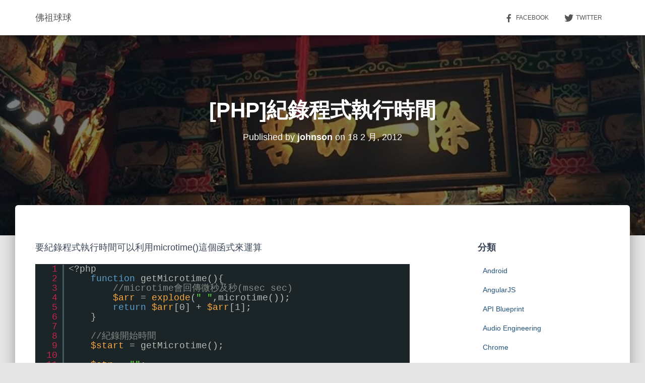

--- FILE ---
content_type: text/html; charset=UTF-8
request_url: https://blog.johnsonlu.org/php%E7%B4%80%E9%8C%84%E7%A8%8B%E5%BC%8F%E5%9F%B7%E8%A1%8C%E6%99%82%E9%96%93/
body_size: 17126
content:
<!DOCTYPE html>
<html lang="zh-TW">

<head>
	<meta charset='UTF-8'>
	<meta name="viewport" content="width=device-width, initial-scale=1">
	<link rel="profile" href="http://gmpg.org/xfn/11">
			<link rel="pingback" href="https://blog.johnsonlu.org/xmlrpc.php">
		<title>[PHP]紀錄程式執行時間 &#8211; 佛祖球球</title>
<meta name='robots' content='max-image-preview:large' />
	<style>img:is([sizes="auto" i], [sizes^="auto," i]) { contain-intrinsic-size: 3000px 1500px }</style>
	<link rel='dns-prefetch' href='//maxcdn.bootstrapcdn.com' />
<link rel='dns-prefetch' href='//fonts.googleapis.com' />
<link rel="alternate" type="application/rss+xml" title="訂閱《佛祖球球》&raquo; 資訊提供" href="https://blog.johnsonlu.org/feed/" />
<link rel="alternate" type="application/rss+xml" title="訂閱《佛祖球球》&raquo; 留言的資訊提供" href="https://blog.johnsonlu.org/comments/feed/" />
<link rel="alternate" type="application/rss+xml" title="訂閱《佛祖球球 》&raquo;〈[PHP]紀錄程式執行時間〉留言的資訊提供" href="https://blog.johnsonlu.org/php%e7%b4%80%e9%8c%84%e7%a8%8b%e5%bc%8f%e5%9f%b7%e8%a1%8c%e6%99%82%e9%96%93/feed/" />
		<!-- This site uses the Google Analytics by MonsterInsights plugin v9.11.1 - Using Analytics tracking - https://www.monsterinsights.com/ -->
							<script src="//www.googletagmanager.com/gtag/js?id=G-JGWHJ23PX6"  data-cfasync="false" data-wpfc-render="false" type="text/javascript" async></script>
			<script data-cfasync="false" data-wpfc-render="false" type="text/javascript">
				var mi_version = '9.11.1';
				var mi_track_user = true;
				var mi_no_track_reason = '';
								var MonsterInsightsDefaultLocations = {"page_location":"https:\/\/blog.johnsonlu.org\/php%E7%B4%80%E9%8C%84%E7%A8%8B%E5%BC%8F%E5%9F%B7%E8%A1%8C%E6%99%82%E9%96%93\/"};
								if ( typeof MonsterInsightsPrivacyGuardFilter === 'function' ) {
					var MonsterInsightsLocations = (typeof MonsterInsightsExcludeQuery === 'object') ? MonsterInsightsPrivacyGuardFilter( MonsterInsightsExcludeQuery ) : MonsterInsightsPrivacyGuardFilter( MonsterInsightsDefaultLocations );
				} else {
					var MonsterInsightsLocations = (typeof MonsterInsightsExcludeQuery === 'object') ? MonsterInsightsExcludeQuery : MonsterInsightsDefaultLocations;
				}

								var disableStrs = [
										'ga-disable-G-JGWHJ23PX6',
									];

				/* Function to detect opted out users */
				function __gtagTrackerIsOptedOut() {
					for (var index = 0; index < disableStrs.length; index++) {
						if (document.cookie.indexOf(disableStrs[index] + '=true') > -1) {
							return true;
						}
					}

					return false;
				}

				/* Disable tracking if the opt-out cookie exists. */
				if (__gtagTrackerIsOptedOut()) {
					for (var index = 0; index < disableStrs.length; index++) {
						window[disableStrs[index]] = true;
					}
				}

				/* Opt-out function */
				function __gtagTrackerOptout() {
					for (var index = 0; index < disableStrs.length; index++) {
						document.cookie = disableStrs[index] + '=true; expires=Thu, 31 Dec 2099 23:59:59 UTC; path=/';
						window[disableStrs[index]] = true;
					}
				}

				if ('undefined' === typeof gaOptout) {
					function gaOptout() {
						__gtagTrackerOptout();
					}
				}
								window.dataLayer = window.dataLayer || [];

				window.MonsterInsightsDualTracker = {
					helpers: {},
					trackers: {},
				};
				if (mi_track_user) {
					function __gtagDataLayer() {
						dataLayer.push(arguments);
					}

					function __gtagTracker(type, name, parameters) {
						if (!parameters) {
							parameters = {};
						}

						if (parameters.send_to) {
							__gtagDataLayer.apply(null, arguments);
							return;
						}

						if (type === 'event') {
														parameters.send_to = monsterinsights_frontend.v4_id;
							var hookName = name;
							if (typeof parameters['event_category'] !== 'undefined') {
								hookName = parameters['event_category'] + ':' + name;
							}

							if (typeof MonsterInsightsDualTracker.trackers[hookName] !== 'undefined') {
								MonsterInsightsDualTracker.trackers[hookName](parameters);
							} else {
								__gtagDataLayer('event', name, parameters);
							}
							
						} else {
							__gtagDataLayer.apply(null, arguments);
						}
					}

					__gtagTracker('js', new Date());
					__gtagTracker('set', {
						'developer_id.dZGIzZG': true,
											});
					if ( MonsterInsightsLocations.page_location ) {
						__gtagTracker('set', MonsterInsightsLocations);
					}
										__gtagTracker('config', 'G-JGWHJ23PX6', {"forceSSL":"true"} );
										window.gtag = __gtagTracker;										(function () {
						/* https://developers.google.com/analytics/devguides/collection/analyticsjs/ */
						/* ga and __gaTracker compatibility shim. */
						var noopfn = function () {
							return null;
						};
						var newtracker = function () {
							return new Tracker();
						};
						var Tracker = function () {
							return null;
						};
						var p = Tracker.prototype;
						p.get = noopfn;
						p.set = noopfn;
						p.send = function () {
							var args = Array.prototype.slice.call(arguments);
							args.unshift('send');
							__gaTracker.apply(null, args);
						};
						var __gaTracker = function () {
							var len = arguments.length;
							if (len === 0) {
								return;
							}
							var f = arguments[len - 1];
							if (typeof f !== 'object' || f === null || typeof f.hitCallback !== 'function') {
								if ('send' === arguments[0]) {
									var hitConverted, hitObject = false, action;
									if ('event' === arguments[1]) {
										if ('undefined' !== typeof arguments[3]) {
											hitObject = {
												'eventAction': arguments[3],
												'eventCategory': arguments[2],
												'eventLabel': arguments[4],
												'value': arguments[5] ? arguments[5] : 1,
											}
										}
									}
									if ('pageview' === arguments[1]) {
										if ('undefined' !== typeof arguments[2]) {
											hitObject = {
												'eventAction': 'page_view',
												'page_path': arguments[2],
											}
										}
									}
									if (typeof arguments[2] === 'object') {
										hitObject = arguments[2];
									}
									if (typeof arguments[5] === 'object') {
										Object.assign(hitObject, arguments[5]);
									}
									if ('undefined' !== typeof arguments[1].hitType) {
										hitObject = arguments[1];
										if ('pageview' === hitObject.hitType) {
											hitObject.eventAction = 'page_view';
										}
									}
									if (hitObject) {
										action = 'timing' === arguments[1].hitType ? 'timing_complete' : hitObject.eventAction;
										hitConverted = mapArgs(hitObject);
										__gtagTracker('event', action, hitConverted);
									}
								}
								return;
							}

							function mapArgs(args) {
								var arg, hit = {};
								var gaMap = {
									'eventCategory': 'event_category',
									'eventAction': 'event_action',
									'eventLabel': 'event_label',
									'eventValue': 'event_value',
									'nonInteraction': 'non_interaction',
									'timingCategory': 'event_category',
									'timingVar': 'name',
									'timingValue': 'value',
									'timingLabel': 'event_label',
									'page': 'page_path',
									'location': 'page_location',
									'title': 'page_title',
									'referrer' : 'page_referrer',
								};
								for (arg in args) {
																		if (!(!args.hasOwnProperty(arg) || !gaMap.hasOwnProperty(arg))) {
										hit[gaMap[arg]] = args[arg];
									} else {
										hit[arg] = args[arg];
									}
								}
								return hit;
							}

							try {
								f.hitCallback();
							} catch (ex) {
							}
						};
						__gaTracker.create = newtracker;
						__gaTracker.getByName = newtracker;
						__gaTracker.getAll = function () {
							return [];
						};
						__gaTracker.remove = noopfn;
						__gaTracker.loaded = true;
						window['__gaTracker'] = __gaTracker;
					})();
									} else {
										console.log("");
					(function () {
						function __gtagTracker() {
							return null;
						}

						window['__gtagTracker'] = __gtagTracker;
						window['gtag'] = __gtagTracker;
					})();
									}
			</script>
							<!-- / Google Analytics by MonsterInsights -->
		<script type="text/javascript">
/* <![CDATA[ */
window._wpemojiSettings = {"baseUrl":"https:\/\/s.w.org\/images\/core\/emoji\/16.0.1\/72x72\/","ext":".png","svgUrl":"https:\/\/s.w.org\/images\/core\/emoji\/16.0.1\/svg\/","svgExt":".svg","source":{"concatemoji":"https:\/\/blog.johnsonlu.org\/wp-includes\/js\/wp-emoji-release.min.js?ver=6.8.3"}};
/*! This file is auto-generated */
!function(s,n){var o,i,e;function c(e){try{var t={supportTests:e,timestamp:(new Date).valueOf()};sessionStorage.setItem(o,JSON.stringify(t))}catch(e){}}function p(e,t,n){e.clearRect(0,0,e.canvas.width,e.canvas.height),e.fillText(t,0,0);var t=new Uint32Array(e.getImageData(0,0,e.canvas.width,e.canvas.height).data),a=(e.clearRect(0,0,e.canvas.width,e.canvas.height),e.fillText(n,0,0),new Uint32Array(e.getImageData(0,0,e.canvas.width,e.canvas.height).data));return t.every(function(e,t){return e===a[t]})}function u(e,t){e.clearRect(0,0,e.canvas.width,e.canvas.height),e.fillText(t,0,0);for(var n=e.getImageData(16,16,1,1),a=0;a<n.data.length;a++)if(0!==n.data[a])return!1;return!0}function f(e,t,n,a){switch(t){case"flag":return n(e,"\ud83c\udff3\ufe0f\u200d\u26a7\ufe0f","\ud83c\udff3\ufe0f\u200b\u26a7\ufe0f")?!1:!n(e,"\ud83c\udde8\ud83c\uddf6","\ud83c\udde8\u200b\ud83c\uddf6")&&!n(e,"\ud83c\udff4\udb40\udc67\udb40\udc62\udb40\udc65\udb40\udc6e\udb40\udc67\udb40\udc7f","\ud83c\udff4\u200b\udb40\udc67\u200b\udb40\udc62\u200b\udb40\udc65\u200b\udb40\udc6e\u200b\udb40\udc67\u200b\udb40\udc7f");case"emoji":return!a(e,"\ud83e\udedf")}return!1}function g(e,t,n,a){var r="undefined"!=typeof WorkerGlobalScope&&self instanceof WorkerGlobalScope?new OffscreenCanvas(300,150):s.createElement("canvas"),o=r.getContext("2d",{willReadFrequently:!0}),i=(o.textBaseline="top",o.font="600 32px Arial",{});return e.forEach(function(e){i[e]=t(o,e,n,a)}),i}function t(e){var t=s.createElement("script");t.src=e,t.defer=!0,s.head.appendChild(t)}"undefined"!=typeof Promise&&(o="wpEmojiSettingsSupports",i=["flag","emoji"],n.supports={everything:!0,everythingExceptFlag:!0},e=new Promise(function(e){s.addEventListener("DOMContentLoaded",e,{once:!0})}),new Promise(function(t){var n=function(){try{var e=JSON.parse(sessionStorage.getItem(o));if("object"==typeof e&&"number"==typeof e.timestamp&&(new Date).valueOf()<e.timestamp+604800&&"object"==typeof e.supportTests)return e.supportTests}catch(e){}return null}();if(!n){if("undefined"!=typeof Worker&&"undefined"!=typeof OffscreenCanvas&&"undefined"!=typeof URL&&URL.createObjectURL&&"undefined"!=typeof Blob)try{var e="postMessage("+g.toString()+"("+[JSON.stringify(i),f.toString(),p.toString(),u.toString()].join(",")+"));",a=new Blob([e],{type:"text/javascript"}),r=new Worker(URL.createObjectURL(a),{name:"wpTestEmojiSupports"});return void(r.onmessage=function(e){c(n=e.data),r.terminate(),t(n)})}catch(e){}c(n=g(i,f,p,u))}t(n)}).then(function(e){for(var t in e)n.supports[t]=e[t],n.supports.everything=n.supports.everything&&n.supports[t],"flag"!==t&&(n.supports.everythingExceptFlag=n.supports.everythingExceptFlag&&n.supports[t]);n.supports.everythingExceptFlag=n.supports.everythingExceptFlag&&!n.supports.flag,n.DOMReady=!1,n.readyCallback=function(){n.DOMReady=!0}}).then(function(){return e}).then(function(){var e;n.supports.everything||(n.readyCallback(),(e=n.source||{}).concatemoji?t(e.concatemoji):e.wpemoji&&e.twemoji&&(t(e.twemoji),t(e.wpemoji)))}))}((window,document),window._wpemojiSettings);
/* ]]> */
</script>
<link rel='stylesheet' id='tiny-hestia-bootstrap-css' href='https://blog.johnsonlu.org/wp-content/themes/tiny-hestia/assets/bootstrap/css/bootstrap.min.css?ver=1.0.8' type='text/css' media='all' />
<link rel='stylesheet' id='hestia-style-css' href='https://blog.johnsonlu.org/wp-content/themes/hestia/style.css?ver=6.8.3' type='text/css' media='all' />
<link rel='stylesheet' id='tiny-hestia-style-css' href='https://blog.johnsonlu.org/wp-content/themes/tiny-hestia/style.css?ver=1.0.8' type='text/css' media='all' />
<style id='tiny-hestia-style-inline-css' type='text/css'>
:root{--hestia-primary-color:#e91e63}a,.navbar .dropdown-menu li:hover>a,.navbar .dropdown-menu li:focus>a,.navbar .dropdown-menu li:active>a,.navbar .navbar-nav>li .dropdown-menu li:hover>a,body:not(.home) .navbar-default .navbar-nav>.active:not(.btn)>a,body:not(.home) .navbar-default .navbar-nav>.active:not(.btn)>a:hover,body:not(.home) .navbar-default .navbar-nav>.active:not(.btn)>a:focus,a:hover,.card-blog a.moretag:hover,.card-blog a.more-link:hover,.widget a:hover,.has-text-color.has-accent-color,p.has-text-color a{color:#e91e63}.svg-text-color{fill:#e91e63}.pagination span.current,.pagination span.current:focus,.pagination span.current:hover{border-color:#e91e63}button,button:hover,.woocommerce .track_order button[type="submit"],.woocommerce .track_order button[type="submit"]:hover,div.wpforms-container .wpforms-form button[type=submit].wpforms-submit,div.wpforms-container .wpforms-form button[type=submit].wpforms-submit:hover,input[type="button"],input[type="button"]:hover,input[type="submit"],input[type="submit"]:hover,input#searchsubmit,.pagination span.current,.pagination span.current:focus,.pagination span.current:hover,.btn.btn-primary,.btn.btn-primary:link,.btn.btn-primary:hover,.btn.btn-primary:focus,.btn.btn-primary:active,.btn.btn-primary.active,.btn.btn-primary.active:focus,.btn.btn-primary.active:hover,.btn.btn-primary:active:hover,.btn.btn-primary:active:focus,.btn.btn-primary:active:hover,.hestia-sidebar-open.btn.btn-rose,.hestia-sidebar-close.btn.btn-rose,.hestia-sidebar-open.btn.btn-rose:hover,.hestia-sidebar-close.btn.btn-rose:hover,.hestia-sidebar-open.btn.btn-rose:focus,.hestia-sidebar-close.btn.btn-rose:focus,.label.label-primary,.hestia-work .portfolio-item:nth-child(6n+1) .label,.nav-cart .nav-cart-content .widget .buttons .button,.has-accent-background-color[class*="has-background"]{background-color:#e91e63}@media(max-width:768px){.navbar-default .navbar-nav>li>a:hover,.navbar-default .navbar-nav>li>a:focus,.navbar .navbar-nav .dropdown .dropdown-menu li a:hover,.navbar .navbar-nav .dropdown .dropdown-menu li a:focus,.navbar button.navbar-toggle:hover,.navbar .navbar-nav li:hover>a i{color:#e91e63}}body:not(.woocommerce-page) button:not([class^="fl-"]):not(.hestia-scroll-to-top):not(.navbar-toggle):not(.close),body:not(.woocommerce-page) .button:not([class^="fl-"]):not(hestia-scroll-to-top):not(.navbar-toggle):not(.add_to_cart_button):not(.product_type_grouped):not(.product_type_external),div.wpforms-container .wpforms-form button[type=submit].wpforms-submit,input[type="submit"],input[type="button"],.btn.btn-primary,.widget_product_search button[type="submit"],.hestia-sidebar-open.btn.btn-rose,.hestia-sidebar-close.btn.btn-rose,.everest-forms button[type=submit].everest-forms-submit-button{-webkit-box-shadow:0 2px 2px 0 rgba(233,30,99,0.14),0 3px 1px -2px rgba(233,30,99,0.2),0 1px 5px 0 rgba(233,30,99,0.12);box-shadow:0 2px 2px 0 rgba(233,30,99,0.14),0 3px 1px -2px rgba(233,30,99,0.2),0 1px 5px 0 rgba(233,30,99,0.12)}.card .header-primary,.card .content-primary,.everest-forms button[type=submit].everest-forms-submit-button{background:#e91e63}body:not(.woocommerce-page) .button:not([class^="fl-"]):not(.hestia-scroll-to-top):not(.navbar-toggle):not(.add_to_cart_button):hover,body:not(.woocommerce-page) button:not([class^="fl-"]):not(.hestia-scroll-to-top):not(.navbar-toggle):not(.close):hover,div.wpforms-container .wpforms-form button[type=submit].wpforms-submit:hover,input[type="submit"]:hover,input[type="button"]:hover,input#searchsubmit:hover,.widget_product_search button[type="submit"]:hover,.pagination span.current,.btn.btn-primary:hover,.btn.btn-primary:focus,.btn.btn-primary:active,.btn.btn-primary.active,.btn.btn-primary:active:focus,.btn.btn-primary:active:hover,.hestia-sidebar-open.btn.btn-rose:hover,.hestia-sidebar-close.btn.btn-rose:hover,.pagination span.current:hover,.everest-forms button[type=submit].everest-forms-submit-button:hover,.everest-forms button[type=submit].everest-forms-submit-button:focus,.everest-forms button[type=submit].everest-forms-submit-button:active{-webkit-box-shadow:0 14px 26px -12px rgba(233,30,99,0.42),0 4px 23px 0 rgba(0,0,0,0.12),0 8px 10px -5px rgba(233,30,99,0.2);box-shadow:0 14px 26px -12px rgba(233,30,99,0.42),0 4px 23px 0 rgba(0,0,0,0.12),0 8px 10px -5px rgba(233,30,99,0.2);color:#fff}.form-group.is-focused .form-control{background-image:-webkit-gradient(linear,left top,left bottom,from(#e91e63),to(#e91e63)),-webkit-gradient(linear,left top,left bottom,from(#d2d2d2),to(#d2d2d2));background-image:-webkit-linear-gradient(linear,left top,left bottom,from(#e91e63),to(#e91e63)),-webkit-linear-gradient(linear,left top,left bottom,from(#d2d2d2),to(#d2d2d2));background-image:linear-gradient(linear,left top,left bottom,from(#e91e63),to(#e91e63)),linear-gradient(linear,left top,left bottom,from(#d2d2d2),to(#d2d2d2))}.navbar:not(.navbar-transparent) li:not(.btn):hover>a,.navbar li.on-section:not(.btn)>a,.navbar.full-screen-menu.navbar-transparent li:not(.btn):hover>a,.navbar.full-screen-menu .navbar-toggle:hover,.navbar:not(.navbar-transparent) .nav-cart:hover,.navbar:not(.navbar-transparent) .hestia-toggle-search:hover{color:#e91e63}.header-filter-gradient{background:linear-gradient(45deg,rgba(168,29,132,1) 0,rgb(234,57,111) 100%)}.has-text-color.has-header-gradient-color{color:#a81d84}.has-header-gradient-background-color[class*="has-background"]{background-color:#a81d84}.has-text-color.has-background-color-color{color:#E5E5E5}.has-background-color-background-color[class*="has-background"]{background-color:#E5E5E5}
</style>
<style id='wp-emoji-styles-inline-css' type='text/css'>

	img.wp-smiley, img.emoji {
		display: inline !important;
		border: none !important;
		box-shadow: none !important;
		height: 1em !important;
		width: 1em !important;
		margin: 0 0.07em !important;
		vertical-align: -0.1em !important;
		background: none !important;
		padding: 0 !important;
	}
</style>
<link rel='stylesheet' id='wp-block-library-css' href='https://blog.johnsonlu.org/wp-includes/css/dist/block-library/style.min.css?ver=6.8.3' type='text/css' media='all' />
<style id='classic-theme-styles-inline-css' type='text/css'>
/*! This file is auto-generated */
.wp-block-button__link{color:#fff;background-color:#32373c;border-radius:9999px;box-shadow:none;text-decoration:none;padding:calc(.667em + 2px) calc(1.333em + 2px);font-size:1.125em}.wp-block-file__button{background:#32373c;color:#fff;text-decoration:none}
</style>
<style id='global-styles-inline-css' type='text/css'>
:root{--wp--preset--aspect-ratio--square: 1;--wp--preset--aspect-ratio--4-3: 4/3;--wp--preset--aspect-ratio--3-4: 3/4;--wp--preset--aspect-ratio--3-2: 3/2;--wp--preset--aspect-ratio--2-3: 2/3;--wp--preset--aspect-ratio--16-9: 16/9;--wp--preset--aspect-ratio--9-16: 9/16;--wp--preset--color--black: #000000;--wp--preset--color--cyan-bluish-gray: #abb8c3;--wp--preset--color--white: #ffffff;--wp--preset--color--pale-pink: #f78da7;--wp--preset--color--vivid-red: #cf2e2e;--wp--preset--color--luminous-vivid-orange: #ff6900;--wp--preset--color--luminous-vivid-amber: #fcb900;--wp--preset--color--light-green-cyan: #7bdcb5;--wp--preset--color--vivid-green-cyan: #00d084;--wp--preset--color--pale-cyan-blue: #8ed1fc;--wp--preset--color--vivid-cyan-blue: #0693e3;--wp--preset--color--vivid-purple: #9b51e0;--wp--preset--color--accent: #e91e63;--wp--preset--color--background-color: #E5E5E5;--wp--preset--color--header-gradient: #a81d84;--wp--preset--gradient--vivid-cyan-blue-to-vivid-purple: linear-gradient(135deg,rgba(6,147,227,1) 0%,rgb(155,81,224) 100%);--wp--preset--gradient--light-green-cyan-to-vivid-green-cyan: linear-gradient(135deg,rgb(122,220,180) 0%,rgb(0,208,130) 100%);--wp--preset--gradient--luminous-vivid-amber-to-luminous-vivid-orange: linear-gradient(135deg,rgba(252,185,0,1) 0%,rgba(255,105,0,1) 100%);--wp--preset--gradient--luminous-vivid-orange-to-vivid-red: linear-gradient(135deg,rgba(255,105,0,1) 0%,rgb(207,46,46) 100%);--wp--preset--gradient--very-light-gray-to-cyan-bluish-gray: linear-gradient(135deg,rgb(238,238,238) 0%,rgb(169,184,195) 100%);--wp--preset--gradient--cool-to-warm-spectrum: linear-gradient(135deg,rgb(74,234,220) 0%,rgb(151,120,209) 20%,rgb(207,42,186) 40%,rgb(238,44,130) 60%,rgb(251,105,98) 80%,rgb(254,248,76) 100%);--wp--preset--gradient--blush-light-purple: linear-gradient(135deg,rgb(255,206,236) 0%,rgb(152,150,240) 100%);--wp--preset--gradient--blush-bordeaux: linear-gradient(135deg,rgb(254,205,165) 0%,rgb(254,45,45) 50%,rgb(107,0,62) 100%);--wp--preset--gradient--luminous-dusk: linear-gradient(135deg,rgb(255,203,112) 0%,rgb(199,81,192) 50%,rgb(65,88,208) 100%);--wp--preset--gradient--pale-ocean: linear-gradient(135deg,rgb(255,245,203) 0%,rgb(182,227,212) 50%,rgb(51,167,181) 100%);--wp--preset--gradient--electric-grass: linear-gradient(135deg,rgb(202,248,128) 0%,rgb(113,206,126) 100%);--wp--preset--gradient--midnight: linear-gradient(135deg,rgb(2,3,129) 0%,rgb(40,116,252) 100%);--wp--preset--font-size--small: 13px;--wp--preset--font-size--medium: 20px;--wp--preset--font-size--large: 36px;--wp--preset--font-size--x-large: 42px;--wp--preset--spacing--20: 0.44rem;--wp--preset--spacing--30: 0.67rem;--wp--preset--spacing--40: 1rem;--wp--preset--spacing--50: 1.5rem;--wp--preset--spacing--60: 2.25rem;--wp--preset--spacing--70: 3.38rem;--wp--preset--spacing--80: 5.06rem;--wp--preset--shadow--natural: 6px 6px 9px rgba(0, 0, 0, 0.2);--wp--preset--shadow--deep: 12px 12px 50px rgba(0, 0, 0, 0.4);--wp--preset--shadow--sharp: 6px 6px 0px rgba(0, 0, 0, 0.2);--wp--preset--shadow--outlined: 6px 6px 0px -3px rgba(255, 255, 255, 1), 6px 6px rgba(0, 0, 0, 1);--wp--preset--shadow--crisp: 6px 6px 0px rgba(0, 0, 0, 1);}:root :where(.is-layout-flow) > :first-child{margin-block-start: 0;}:root :where(.is-layout-flow) > :last-child{margin-block-end: 0;}:root :where(.is-layout-flow) > *{margin-block-start: 24px;margin-block-end: 0;}:root :where(.is-layout-constrained) > :first-child{margin-block-start: 0;}:root :where(.is-layout-constrained) > :last-child{margin-block-end: 0;}:root :where(.is-layout-constrained) > *{margin-block-start: 24px;margin-block-end: 0;}:root :where(.is-layout-flex){gap: 24px;}:root :where(.is-layout-grid){gap: 24px;}body .is-layout-flex{display: flex;}.is-layout-flex{flex-wrap: wrap;align-items: center;}.is-layout-flex > :is(*, div){margin: 0;}body .is-layout-grid{display: grid;}.is-layout-grid > :is(*, div){margin: 0;}.has-black-color{color: var(--wp--preset--color--black) !important;}.has-cyan-bluish-gray-color{color: var(--wp--preset--color--cyan-bluish-gray) !important;}.has-white-color{color: var(--wp--preset--color--white) !important;}.has-pale-pink-color{color: var(--wp--preset--color--pale-pink) !important;}.has-vivid-red-color{color: var(--wp--preset--color--vivid-red) !important;}.has-luminous-vivid-orange-color{color: var(--wp--preset--color--luminous-vivid-orange) !important;}.has-luminous-vivid-amber-color{color: var(--wp--preset--color--luminous-vivid-amber) !important;}.has-light-green-cyan-color{color: var(--wp--preset--color--light-green-cyan) !important;}.has-vivid-green-cyan-color{color: var(--wp--preset--color--vivid-green-cyan) !important;}.has-pale-cyan-blue-color{color: var(--wp--preset--color--pale-cyan-blue) !important;}.has-vivid-cyan-blue-color{color: var(--wp--preset--color--vivid-cyan-blue) !important;}.has-vivid-purple-color{color: var(--wp--preset--color--vivid-purple) !important;}.has-accent-color{color: var(--wp--preset--color--accent) !important;}.has-background-color-color{color: var(--wp--preset--color--background-color) !important;}.has-header-gradient-color{color: var(--wp--preset--color--header-gradient) !important;}.has-black-background-color{background-color: var(--wp--preset--color--black) !important;}.has-cyan-bluish-gray-background-color{background-color: var(--wp--preset--color--cyan-bluish-gray) !important;}.has-white-background-color{background-color: var(--wp--preset--color--white) !important;}.has-pale-pink-background-color{background-color: var(--wp--preset--color--pale-pink) !important;}.has-vivid-red-background-color{background-color: var(--wp--preset--color--vivid-red) !important;}.has-luminous-vivid-orange-background-color{background-color: var(--wp--preset--color--luminous-vivid-orange) !important;}.has-luminous-vivid-amber-background-color{background-color: var(--wp--preset--color--luminous-vivid-amber) !important;}.has-light-green-cyan-background-color{background-color: var(--wp--preset--color--light-green-cyan) !important;}.has-vivid-green-cyan-background-color{background-color: var(--wp--preset--color--vivid-green-cyan) !important;}.has-pale-cyan-blue-background-color{background-color: var(--wp--preset--color--pale-cyan-blue) !important;}.has-vivid-cyan-blue-background-color{background-color: var(--wp--preset--color--vivid-cyan-blue) !important;}.has-vivid-purple-background-color{background-color: var(--wp--preset--color--vivid-purple) !important;}.has-accent-background-color{background-color: var(--wp--preset--color--accent) !important;}.has-background-color-background-color{background-color: var(--wp--preset--color--background-color) !important;}.has-header-gradient-background-color{background-color: var(--wp--preset--color--header-gradient) !important;}.has-black-border-color{border-color: var(--wp--preset--color--black) !important;}.has-cyan-bluish-gray-border-color{border-color: var(--wp--preset--color--cyan-bluish-gray) !important;}.has-white-border-color{border-color: var(--wp--preset--color--white) !important;}.has-pale-pink-border-color{border-color: var(--wp--preset--color--pale-pink) !important;}.has-vivid-red-border-color{border-color: var(--wp--preset--color--vivid-red) !important;}.has-luminous-vivid-orange-border-color{border-color: var(--wp--preset--color--luminous-vivid-orange) !important;}.has-luminous-vivid-amber-border-color{border-color: var(--wp--preset--color--luminous-vivid-amber) !important;}.has-light-green-cyan-border-color{border-color: var(--wp--preset--color--light-green-cyan) !important;}.has-vivid-green-cyan-border-color{border-color: var(--wp--preset--color--vivid-green-cyan) !important;}.has-pale-cyan-blue-border-color{border-color: var(--wp--preset--color--pale-cyan-blue) !important;}.has-vivid-cyan-blue-border-color{border-color: var(--wp--preset--color--vivid-cyan-blue) !important;}.has-vivid-purple-border-color{border-color: var(--wp--preset--color--vivid-purple) !important;}.has-accent-border-color{border-color: var(--wp--preset--color--accent) !important;}.has-background-color-border-color{border-color: var(--wp--preset--color--background-color) !important;}.has-header-gradient-border-color{border-color: var(--wp--preset--color--header-gradient) !important;}.has-vivid-cyan-blue-to-vivid-purple-gradient-background{background: var(--wp--preset--gradient--vivid-cyan-blue-to-vivid-purple) !important;}.has-light-green-cyan-to-vivid-green-cyan-gradient-background{background: var(--wp--preset--gradient--light-green-cyan-to-vivid-green-cyan) !important;}.has-luminous-vivid-amber-to-luminous-vivid-orange-gradient-background{background: var(--wp--preset--gradient--luminous-vivid-amber-to-luminous-vivid-orange) !important;}.has-luminous-vivid-orange-to-vivid-red-gradient-background{background: var(--wp--preset--gradient--luminous-vivid-orange-to-vivid-red) !important;}.has-very-light-gray-to-cyan-bluish-gray-gradient-background{background: var(--wp--preset--gradient--very-light-gray-to-cyan-bluish-gray) !important;}.has-cool-to-warm-spectrum-gradient-background{background: var(--wp--preset--gradient--cool-to-warm-spectrum) !important;}.has-blush-light-purple-gradient-background{background: var(--wp--preset--gradient--blush-light-purple) !important;}.has-blush-bordeaux-gradient-background{background: var(--wp--preset--gradient--blush-bordeaux) !important;}.has-luminous-dusk-gradient-background{background: var(--wp--preset--gradient--luminous-dusk) !important;}.has-pale-ocean-gradient-background{background: var(--wp--preset--gradient--pale-ocean) !important;}.has-electric-grass-gradient-background{background: var(--wp--preset--gradient--electric-grass) !important;}.has-midnight-gradient-background{background: var(--wp--preset--gradient--midnight) !important;}.has-small-font-size{font-size: var(--wp--preset--font-size--small) !important;}.has-medium-font-size{font-size: var(--wp--preset--font-size--medium) !important;}.has-large-font-size{font-size: var(--wp--preset--font-size--large) !important;}.has-x-large-font-size{font-size: var(--wp--preset--font-size--x-large) !important;}
:root :where(.wp-block-pullquote){font-size: 1.5em;line-height: 1.6;}
</style>
<link rel='stylesheet' id='hestia-clients-bar-css' href='https://blog.johnsonlu.org/wp-content/plugins/themeisle-companion/obfx_modules/companion-legacy/assets/css/hestia/clients-bar.css?ver=6.8.3' type='text/css' media='all' />
<link rel='stylesheet' id='dashicons-css' href='https://blog.johnsonlu.org/wp-includes/css/dashicons.min.css?ver=6.8.3' type='text/css' media='all' />
<link rel='stylesheet' id='obfx-module-pub-css-menu-icons-0-css' href='https://maxcdn.bootstrapcdn.com/font-awesome/4.7.0/css/font-awesome.min.css?ver=2.10.46' type='text/css' media='all' />
<link rel='stylesheet' id='obfx-module-pub-css-menu-icons-1-css' href='https://blog.johnsonlu.org/wp-content/plugins/themeisle-companion/obfx_modules/menu-icons/css/public.css?ver=2.10.46' type='text/css' media='all' />
<style id='md-style-inline-css' type='text/css'>
 .katex-container { margin: 25px !important; text-align: center; } .katex-container.katex-inline { display: inline-block !important; background: none !important; margin: 0 !important; padding: 0 !important; } pre .katex-container { font-size: 1.4em !important; } .katex-inline { background: none !important; margin: 0 3px; } .copy-button { cursor: pointer; border: 0; font-size: 12px; text-transform: uppercase; font-weight: 500; padding: 3px 6px 3px 6px; background-color: rgba(255, 255, 255, 0.6); position: absolute; overflow: hidden; top: 5px; right: 5px; border-radius: 3px; } .copy-button:before { content: ""; display: inline-block; width: 16px; height: 16px; margin-right: 3px; background-size: contain; background-image: url("data:image/svg+xml,%3Csvg version=\'1.1\' xmlns=\'http://www.w3.org/2000/svg\' xmlns:xlink=\'http://www.w3.org/1999/xlink\' x=\'0px\' y=\'0px\' width=\'16px\' height=\'16px\' viewBox=\'888 888 16 16\' enable-background=\'new 888 888 16 16\' xml:space=\'preserve\'%3E %3Cpath fill=\'%23333333\' d=\'M903.143,891.429c0.238,0,0.44,0.083,0.607,0.25c0.167,0.167,0.25,0.369,0.25,0.607v10.857 c0,0.238-0.083,0.44-0.25,0.607s-0.369,0.25-0.607,0.25h-8.571c-0.238,0-0.44-0.083-0.607-0.25s-0.25-0.369-0.25-0.607v-2.571 h-4.857c-0.238,0-0.44-0.083-0.607-0.25s-0.25-0.369-0.25-0.607v-6c0-0.238,0.06-0.5,0.179-0.786s0.262-0.512,0.428-0.679 l3.643-3.643c0.167-0.167,0.393-0.309,0.679-0.428s0.547-0.179,0.786-0.179h3.714c0.238,0,0.44,0.083,0.607,0.25 c0.166,0.167,0.25,0.369,0.25,0.607v2.929c0.404-0.238,0.785-0.357,1.143-0.357H903.143z M898.286,893.331l-2.67,2.669h2.67V893.331 z M892.571,889.902l-2.669,2.669h2.669V889.902z M894.321,895.679l2.821-2.822v-3.714h-3.428v3.714c0,0.238-0.083,0.441-0.25,0.607 s-0.369,0.25-0.607,0.25h-3.714v5.714h4.571v-2.286c0-0.238,0.06-0.5,0.179-0.786C894.012,896.071,894.155,895.845,894.321,895.679z M902.857,902.857v-10.286h-3.429v3.714c0,0.238-0.083,0.441-0.25,0.607c-0.167,0.167-0.369,0.25-0.607,0.25h-3.714v5.715H902.857z\' /%3E %3C/svg%3E"); background-repeat: no-repeat; position: relative; top: 3px; } pre { position: relative; } pre:hover .copy-button { background-color: rgba(255, 255, 255, 0.9); } 
</style>
<link rel='stylesheet' id='hestia-font-sizes-css' href='https://blog.johnsonlu.org/wp-content/themes/hestia/assets/css/font-sizes.min.css?ver=3.2.9' type='text/css' media='all' />
<link rel='stylesheet' id='hestia_style-css' href='https://blog.johnsonlu.org/wp-content/themes/tiny-hestia/style.css?ver=3.2.9' type='text/css' media='all' />
<style id='hestia_style-inline-css' type='text/css'>
div.wpforms-container-full .wpforms-form div.wpforms-field input.wpforms-error{border:none}div.wpforms-container .wpforms-form input[type=date],div.wpforms-container .wpforms-form input[type=datetime],div.wpforms-container .wpforms-form input[type=datetime-local],div.wpforms-container .wpforms-form input[type=email],div.wpforms-container .wpforms-form input[type=month],div.wpforms-container .wpforms-form input[type=number],div.wpforms-container .wpforms-form input[type=password],div.wpforms-container .wpforms-form input[type=range],div.wpforms-container .wpforms-form input[type=search],div.wpforms-container .wpforms-form input[type=tel],div.wpforms-container .wpforms-form input[type=text],div.wpforms-container .wpforms-form input[type=time],div.wpforms-container .wpforms-form input[type=url],div.wpforms-container .wpforms-form input[type=week],div.wpforms-container .wpforms-form select,div.wpforms-container .wpforms-form textarea,.nf-form-cont input:not([type=button]),div.wpforms-container .wpforms-form .form-group.is-focused .form-control{box-shadow:none}div.wpforms-container .wpforms-form input[type=date],div.wpforms-container .wpforms-form input[type=datetime],div.wpforms-container .wpforms-form input[type=datetime-local],div.wpforms-container .wpforms-form input[type=email],div.wpforms-container .wpforms-form input[type=month],div.wpforms-container .wpforms-form input[type=number],div.wpforms-container .wpforms-form input[type=password],div.wpforms-container .wpforms-form input[type=range],div.wpforms-container .wpforms-form input[type=search],div.wpforms-container .wpforms-form input[type=tel],div.wpforms-container .wpforms-form input[type=text],div.wpforms-container .wpforms-form input[type=time],div.wpforms-container .wpforms-form input[type=url],div.wpforms-container .wpforms-form input[type=week],div.wpforms-container .wpforms-form select,div.wpforms-container .wpforms-form textarea,.nf-form-cont input:not([type=button]){background-image:linear-gradient(#9c27b0,#9c27b0),linear-gradient(#d2d2d2,#d2d2d2);float:none;border:0;border-radius:0;background-color:transparent;background-repeat:no-repeat;background-position:center bottom,center calc(100% - 1px);background-size:0 2px,100% 1px;font-weight:400;transition:background 0s ease-out}div.wpforms-container .wpforms-form .form-group.is-focused .form-control{outline:none;background-size:100% 2px,100% 1px;transition-duration:0.3s}div.wpforms-container .wpforms-form input[type=date].form-control,div.wpforms-container .wpforms-form input[type=datetime].form-control,div.wpforms-container .wpforms-form input[type=datetime-local].form-control,div.wpforms-container .wpforms-form input[type=email].form-control,div.wpforms-container .wpforms-form input[type=month].form-control,div.wpforms-container .wpforms-form input[type=number].form-control,div.wpforms-container .wpforms-form input[type=password].form-control,div.wpforms-container .wpforms-form input[type=range].form-control,div.wpforms-container .wpforms-form input[type=search].form-control,div.wpforms-container .wpforms-form input[type=tel].form-control,div.wpforms-container .wpforms-form input[type=text].form-control,div.wpforms-container .wpforms-form input[type=time].form-control,div.wpforms-container .wpforms-form input[type=url].form-control,div.wpforms-container .wpforms-form input[type=week].form-control,div.wpforms-container .wpforms-form select.form-control,div.wpforms-container .wpforms-form textarea.form-control{border:none;padding:7px 0;font-size:14px}div.wpforms-container .wpforms-form .wpforms-field-select select{border-radius:3px}div.wpforms-container .wpforms-form .wpforms-field-number input[type=number]{background-image:none;border-radius:3px}div.wpforms-container .wpforms-form button[type=submit].wpforms-submit,div.wpforms-container .wpforms-form button[type=submit].wpforms-submit:hover{color:#fff;border:none}.home div.wpforms-container-full .wpforms-form{margin-left:15px;margin-right:15px}div.wpforms-container-full .wpforms-form .wpforms-field{padding:0 0 24px 0 !important}div.wpforms-container-full .wpforms-form .wpforms-submit-container{text-align:right}div.wpforms-container-full .wpforms-form .wpforms-submit-container button{text-transform:uppercase}div.wpforms-container-full .wpforms-form textarea{border:none !important}div.wpforms-container-full .wpforms-form textarea:focus{border-width:0 !important}.home div.wpforms-container .wpforms-form textarea{background-image:linear-gradient(#9c27b0,#9c27b0),linear-gradient(#d2d2d2,#d2d2d2);background-color:transparent;background-repeat:no-repeat;background-position:center bottom,center calc(100% - 1px);background-size:0 2px,100% 1px}@media only screen and(max-width:768px){.wpforms-container-full .wpforms-form .wpforms-one-half,.wpforms-container-full .wpforms-form button{width:100% !important;margin-left:0 !important}.wpforms-container-full .wpforms-form .wpforms-submit-container{text-align:center}}div.wpforms-container .wpforms-form input:focus,div.wpforms-container .wpforms-form select:focus{border:none}
.hestia-top-bar,.hestia-top-bar .widget.widget_shopping_cart .cart_list{background-color:#363537}.hestia-top-bar .widget .label-floating input[type=search]:-webkit-autofill{-webkit-box-shadow:inset 0 0 0 9999px #363537}.hestia-top-bar,.hestia-top-bar .widget .label-floating input[type=search],.hestia-top-bar .widget.widget_search form.form-group:before,.hestia-top-bar .widget.widget_product_search form.form-group:before,.hestia-top-bar .widget.widget_shopping_cart:before{color:#fff}.hestia-top-bar .widget .label-floating input[type=search]{-webkit-text-fill-color:#fff !important}.hestia-top-bar div.widget.widget_shopping_cart:before,.hestia-top-bar .widget.widget_product_search form.form-group:before,.hestia-top-bar .widget.widget_search form.form-group:before{background-color:#fff}.hestia-top-bar a,.hestia-top-bar .top-bar-nav li a{color:#fff}.hestia-top-bar ul li a[href*="mailto:"]:before,.hestia-top-bar ul li a[href*="tel:"]:before{background-color:#fff}.hestia-top-bar a:hover,.hestia-top-bar .top-bar-nav li a:hover{color:#eee}.hestia-top-bar ul li:hover a[href*="mailto:"]:before,.hestia-top-bar ul li:hover a[href*="tel:"]:before{background-color:#eee}
.btn.btn-primary:not(.colored-button):not(.btn-left):not(.btn-right):not(.btn-just-icon):not(.menu-item),input[type="submit"]:not(.search-submit),body:not(.woocommerce-account) .woocommerce .button.woocommerce-Button,.woocommerce .product button.button,.woocommerce .product button.button.alt,.woocommerce .product #respond input#submit,.woocommerce-cart .blog-post .woocommerce .cart-collaterals .cart_totals .checkout-button,.woocommerce-checkout #payment #place_order,.woocommerce-account.woocommerce-page button.button,.woocommerce .track_order button[type="submit"],.nav-cart .nav-cart-content .widget .buttons .button,.woocommerce a.button.wc-backward,body.woocommerce .wccm-catalog-item a.button,body.woocommerce a.wccm-button.button,form.woocommerce-form-coupon button.button,div.wpforms-container .wpforms-form button[type=submit].wpforms-submit,div.woocommerce a.button.alt,div.woocommerce table.my_account_orders .button,.btn.colored-button,.btn.btn-left,.btn.btn-right,.btn:not(.colored-button):not(.btn-left):not(.btn-right):not(.btn-just-icon):not(.menu-item):not(.hestia-sidebar-open):not(.hestia-sidebar-close){padding-top:15px;padding-bottom:15px;padding-left:33px;padding-right:33px}
:root{--hestia-button-border-radius:3px}.btn.btn-primary:not(.colored-button):not(.btn-left):not(.btn-right):not(.btn-just-icon):not(.menu-item),input[type="submit"]:not(.search-submit),body:not(.woocommerce-account) .woocommerce .button.woocommerce-Button,.woocommerce .product button.button,.woocommerce .product button.button.alt,.woocommerce .product #respond input#submit,.woocommerce-cart .blog-post .woocommerce .cart-collaterals .cart_totals .checkout-button,.woocommerce-checkout #payment #place_order,.woocommerce-account.woocommerce-page button.button,.woocommerce .track_order button[type="submit"],.nav-cart .nav-cart-content .widget .buttons .button,.woocommerce a.button.wc-backward,body.woocommerce .wccm-catalog-item a.button,body.woocommerce a.wccm-button.button,form.woocommerce-form-coupon button.button,div.wpforms-container .wpforms-form button[type=submit].wpforms-submit,div.woocommerce a.button.alt,div.woocommerce table.my_account_orders .button,input[type="submit"].search-submit,.hestia-view-cart-wrapper .added_to_cart.wc-forward,.woocommerce-product-search button,.woocommerce-cart .actions .button,#secondary div[id^=woocommerce_price_filter] .button,.woocommerce div[id^=woocommerce_widget_cart].widget .buttons .button,.searchform input[type=submit],.searchform button,.search-form:not(.media-toolbar-primary) input[type=submit],.search-form:not(.media-toolbar-primary) button,.woocommerce-product-search input[type=submit],.btn.colored-button,.btn.btn-left,.btn.btn-right,.btn:not(.colored-button):not(.btn-left):not(.btn-right):not(.btn-just-icon):not(.menu-item):not(.hestia-sidebar-open):not(.hestia-sidebar-close){border-radius:3px}
h1,h2,h3,h4,h5,h6,.hestia-title,.hestia-title.title-in-content,p.meta-in-content,.info-title,.card-title,.page-header.header-small .hestia-title,.page-header.header-small .title,.widget h5,.hestia-title,.title,.footer-brand,.footer-big h4,.footer-big h5,.media .media-heading,.carousel h1.hestia-title,.carousel h2.title,.carousel span.sub-title,.hestia-about h1,.hestia-about h2,.hestia-about h3,.hestia-about h4,.hestia-about h5{font-family:Arial,Helvetica,sans-serif}body,ul,.tooltip-inner{font-family:Arial,Helvetica,sans-serif}
@media(min-width:769px){.page-header.header-small .hestia-title,.page-header.header-small .title,h1.hestia-title.title-in-content,.main article.section .has-title-font-size{font-size:42px}}
</style>
<link rel='stylesheet' id='hestia_fonts-css' href='https://fonts.googleapis.com/css?family=Roboto%3A300%2C400%2C500%2C700%7CRoboto+Slab%3A400%2C700&#038;subset=latin%2Clatin-ext&#038;ver=3.2.9' type='text/css' media='all' />
<script type="text/javascript" src="https://blog.johnsonlu.org/wp-includes/js/jquery/jquery.min.js?ver=3.7.1" id="jquery-core-js"></script>
<script type="text/javascript" src="https://blog.johnsonlu.org/wp-includes/js/jquery/jquery-migrate.min.js?ver=3.4.1" id="jquery-migrate-js"></script>
<script type="text/javascript" src="https://blog.johnsonlu.org/wp-content/plugins/google-analytics-for-wordpress/assets/js/frontend-gtag.min.js?ver=9.11.1" id="monsterinsights-frontend-script-js" async="async" data-wp-strategy="async"></script>
<script data-cfasync="false" data-wpfc-render="false" type="text/javascript" id='monsterinsights-frontend-script-js-extra'>/* <![CDATA[ */
var monsterinsights_frontend = {"js_events_tracking":"true","download_extensions":"doc,pdf,ppt,zip,xls,docx,pptx,xlsx","inbound_paths":"[]","home_url":"https:\/\/blog.johnsonlu.org","hash_tracking":"false","v4_id":"G-JGWHJ23PX6"};/* ]]> */
</script>
<link rel="https://api.w.org/" href="https://blog.johnsonlu.org/wp-json/" /><link rel="alternate" title="JSON" type="application/json" href="https://blog.johnsonlu.org/wp-json/wp/v2/posts/1131" /><link rel="EditURI" type="application/rsd+xml" title="RSD" href="https://blog.johnsonlu.org/xmlrpc.php?rsd" />
<meta name="generator" content="WordPress 6.8.3" />
<link rel="canonical" href="https://blog.johnsonlu.org/php%e7%b4%80%e9%8c%84%e7%a8%8b%e5%bc%8f%e5%9f%b7%e8%a1%8c%e6%99%82%e9%96%93/" />
<link rel='shortlink' href='https://blog.johnsonlu.org/?p=1131' />
<link rel="alternate" title="oEmbed (JSON)" type="application/json+oembed" href="https://blog.johnsonlu.org/wp-json/oembed/1.0/embed?url=https%3A%2F%2Fblog.johnsonlu.org%2Fphp%25e7%25b4%2580%25e9%258c%2584%25e7%25a8%258b%25e5%25bc%258f%25e5%259f%25b7%25e8%25a1%258c%25e6%2599%2582%25e9%2596%2593%2F" />
<link rel="alternate" title="oEmbed (XML)" type="text/xml+oembed" href="https://blog.johnsonlu.org/wp-json/oembed/1.0/embed?url=https%3A%2F%2Fblog.johnsonlu.org%2Fphp%25e7%25b4%2580%25e9%258c%2584%25e7%25a8%258b%25e5%25bc%258f%25e5%259f%25b7%25e8%25a1%258c%25e6%2599%2582%25e9%2596%2593%2F&#038;format=xml" />
<!-- Enter your scripts here --><link rel="icon" href="https://blog.johnsonlu.org/wp-content/uploads/2018/03/cropped-fallzu-32x32.jpeg" sizes="32x32" />
<link rel="icon" href="https://blog.johnsonlu.org/wp-content/uploads/2018/03/cropped-fallzu-192x192.jpeg" sizes="192x192" />
<link rel="apple-touch-icon" href="https://blog.johnsonlu.org/wp-content/uploads/2018/03/cropped-fallzu-180x180.jpeg" />
<meta name="msapplication-TileImage" content="https://blog.johnsonlu.org/wp-content/uploads/2018/03/cropped-fallzu-270x270.jpeg" />
</head>

<body class="wp-singular post-template-default single single-post postid-1131 single-format-standard wp-theme-hestia wp-child-theme-tiny-hestia blog-post header-layout-default">
		<div class="wrapper post-1131 post type-post status-publish format-standard hentry category-php default ">
		<header class="header ">
			<div style="display: none"></div>		<nav class="navbar navbar-default  hestia_left navbar-not-transparent navbar-fixed-top">
						<div class="container">
						<div class="navbar-header">
			<div class="title-logo-wrapper">
				<a class="navbar-brand" href="https://blog.johnsonlu.org/"
						title="佛祖球球">
					<p>佛祖球球</p></a>
			</div>
								<div class="navbar-toggle-wrapper">
						<button type="button" class="navbar-toggle" data-toggle="collapse" data-target="#main-navigation">
								<span class="icon-bar"></span><span class="icon-bar"></span><span class="icon-bar"></span>				<span class="sr-only">Toggle Navigation</span>
			</button>
					</div>
				</div>
		<div id="main-navigation" class="collapse navbar-collapse"><ul id="menu-socials-top-menu" class="nav navbar-nav"><li id="menu-item-3578" class="menu-item menu-item-type-custom menu-item-object-custom menu-item-3578"><a title="Facebook" href="https://www.facebook.com/johnson4932"><i class="obfx-menu-icon dashicons dashicons-facebook-alt"></i>Facebook</a></li>
<li id="menu-item-3579" class="menu-item menu-item-type-custom menu-item-object-custom menu-item-3579"><a title="Twitter" href="https://twitter.com/johnson4932"><i class="obfx-menu-icon dashicons dashicons-twitter"></i>Twitter</a></li>
</ul></div>			</div>
					</nav>
				</header>
<div id="primary" class="boxed-layout-header page-header header-small" data-parallax="active" ><div class="container"><div class="row"><div class="col-md-10 col-md-offset-1 text-center"><h1 class="hestia-title entry-title">[PHP]紀錄程式執行時間</h1><h4 class="author">Published by <a href="https://blog.johnsonlu.org/author/admin/" class="vcard author"><strong class="fn">johnson</strong></a> on <time class="entry-date published" datetime="2012-02-18T16:29:10+08:00" content="2012-02-18">18 2 月, 2012</time></h4></div></div></div><div class="header-filter" style="background-image: url(https://blog.johnsonlu.org/wp-content/uploads/2018/03/cropped-12417786_1209481802397145_1313338049672935429_n-4.jpg);"></div></div>
<div class="main  main-raised ">
	<div class="blog-post blog-post-wrapper">
		<div class="container">
			<article id="post-1131" class="section section-text">
	<div class="row">
				<div class="col-md-8 single-post-container" data-layout="sidebar-right">

			<div class="single-post-wrap entry-content"><p>要紀錄程式執行時間可以利用microtime()這個函式來運算</p>
<pre class="brush: php; title: ; notranslate" title="">
&lt;?php
	function getMicrotime(){
		//microtime會回傳微秒及秒(msec sec)
		$arr = explode(&quot; &quot;,microtime());
		return $arr&#x5B;0] + $arr&#x5B;1];
	}
	
	//紀錄開始時間
	$start = getMicrotime();
	
	$str = &quot;&quot;;
	for( $i = 0; $i &lt;= 1000000 ; $i++) $str .= &quot;Hello&quot;;
	//結束時間
	$end = getMicrotime();
	
	echo &quot;程式執行了 &quot; . ($end - $start) . &quot;秒&quot;;
?&gt;
</pre>
</div>
		<div class="section section-blog-info">
			<div class="row">
				<div class="col-md-6">
					<div class="entry-categories">Categories:						<span class="label label-primary"><a href="https://blog.johnsonlu.org/category/language/php/">PHP</a></span>					</div>
									</div>
				
        <div class="col-md-6">
            <div class="entry-social">
                <a target="_blank" rel="tooltip"
                   data-original-title="Share on Facebook"
                   class="btn btn-just-icon btn-round btn-facebook"
                   href="https://www.facebook.com/sharer.php?u=https://blog.johnsonlu.org/php%e7%b4%80%e9%8c%84%e7%a8%8b%e5%bc%8f%e5%9f%b7%e8%a1%8c%e6%99%82%e9%96%93/">
                   <svg xmlns="http://www.w3.org/2000/svg" viewBox="0 0 320 512" width="20" height="17"><path fill="currentColor" d="M279.14 288l14.22-92.66h-88.91v-60.13c0-25.35 12.42-50.06 52.24-50.06h40.42V6.26S260.43 0 225.36 0c-73.22 0-121.08 44.38-121.08 124.72v70.62H22.89V288h81.39v224h100.17V288z"></path></svg>
                </a>
                
                <a target="_blank" rel="tooltip"
                   data-original-title="Share on X"
                   class="btn btn-just-icon btn-round btn-twitter"
                   href="https://x.com/share?url=https://blog.johnsonlu.org/php%e7%b4%80%e9%8c%84%e7%a8%8b%e5%bc%8f%e5%9f%b7%e8%a1%8c%e6%99%82%e9%96%93/&#038;text=%5BPHP%5D%E7%B4%80%E9%8C%84%E7%A8%8B%E5%BC%8F%E5%9F%B7%E8%A1%8C%E6%99%82%E9%96%93">
                   <svg width="20" height="17" viewBox="0 0 1200 1227" fill="none" xmlns="http://www.w3.org/2000/svg">
                   <path d="M714.163 519.284L1160.89 0H1055.03L667.137 450.887L357.328 0H0L468.492 681.821L0 1226.37H105.866L515.491 750.218L842.672 1226.37H1200L714.137 519.284H714.163ZM569.165 687.828L521.697 619.934L144.011 79.6944H306.615L611.412 515.685L658.88 583.579L1055.08 1150.3H892.476L569.165 687.854V687.828Z" fill="#FFFFFF"/>
                   </svg>

                </a>
                
                <a rel="tooltip"
                   data-original-title=" Share on Email"
                   class="btn btn-just-icon btn-round"
                   href="mailto:?subject=%5BPHP%5D紀錄程式執行時間&#038;body=https://blog.johnsonlu.org/php%e7%b4%80%e9%8c%84%e7%a8%8b%e5%bc%8f%e5%9f%b7%e8%a1%8c%e6%99%82%e9%96%93/">
                    <svg xmlns="http://www.w3.org/2000/svg" viewBox="0 0 512 512" width="20" height="17"><path fill="currentColor" d="M502.3 190.8c3.9-3.1 9.7-.2 9.7 4.7V400c0 26.5-21.5 48-48 48H48c-26.5 0-48-21.5-48-48V195.6c0-5 5.7-7.8 9.7-4.7 22.4 17.4 52.1 39.5 154.1 113.6 21.1 15.4 56.7 47.8 92.2 47.6 35.7.3 72-32.8 92.3-47.6 102-74.1 131.6-96.3 154-113.7zM256 320c23.2.4 56.6-29.2 73.4-41.4 132.7-96.3 142.8-104.7 173.4-128.7 5.8-4.5 9.2-11.5 9.2-18.9v-19c0-26.5-21.5-48-48-48H48C21.5 64 0 85.5 0 112v19c0 7.4 3.4 14.3 9.2 18.9 30.6 23.9 40.7 32.4 173.4 128.7 16.8 12.2 50.2 41.8 73.4 41.4z"></path></svg>
               </a>
            </div>
		</div>			</div>
			<hr>
					</div>
		</div>	<div class="col-md-3 blog-sidebar-wrapper col-md-offset-1">
		<aside id="secondary" class="blog-sidebar" role="complementary">
						<div id="categories-3" class="widget widget_categories"><h5>分類</h5>
			<ul>
					<li class="cat-item cat-item-31"><a href="https://blog.johnsonlu.org/category/android/">Android</a>
</li>
	<li class="cat-item cat-item-47"><a href="https://blog.johnsonlu.org/category/angularjs/">AngularJS</a>
</li>
	<li class="cat-item cat-item-73"><a href="https://blog.johnsonlu.org/category/api-blueprint/">API Blueprint</a>
</li>
	<li class="cat-item cat-item-101"><a href="https://blog.johnsonlu.org/category/audio-engineering/">Audio Engineering</a>
</li>
	<li class="cat-item cat-item-40"><a href="https://blog.johnsonlu.org/category/chrome/">Chrome</a>
</li>
	<li class="cat-item cat-item-95"><a href="https://blog.johnsonlu.org/category/cloud-solution/">Cloud-Solution</a>
<ul class='children'>
	<li class="cat-item cat-item-98"><a href="https://blog.johnsonlu.org/category/cloud-solution/aws/">AWS</a>
</li>
	<li class="cat-item cat-item-94"><a href="https://blog.johnsonlu.org/category/cloud-solution/azure/">Azure</a>
</li>
</ul>
</li>
	<li class="cat-item cat-item-63"><a href="https://blog.johnsonlu.org/category/database/">Database</a>
<ul class='children'>
	<li class="cat-item cat-item-27"><a href="https://blog.johnsonlu.org/category/database/mysql/">MySQL</a>
</li>
</ul>
</li>
	<li class="cat-item cat-item-33"><a href="https://blog.johnsonlu.org/category/datastructure/">DataStructure</a>
</li>
	<li class="cat-item cat-item-82"><a href="https://blog.johnsonlu.org/category/docker/">Docker</a>
</li>
	<li class="cat-item cat-item-59"><a href="https://blog.johnsonlu.org/category/editor/">Editor</a>
<ul class='children'>
	<li class="cat-item cat-item-44"><a href="https://blog.johnsonlu.org/category/editor/vim/">Vim</a>
</li>
</ul>
</li>
	<li class="cat-item cat-item-102"><a href="https://blog.johnsonlu.org/category/ffmpeg/">FFmpeg</a>
</li>
	<li class="cat-item cat-item-39"><a href="https://blog.johnsonlu.org/category/firefox/">Firefox</a>
</li>
	<li class="cat-item cat-item-36"><a href="https://blog.johnsonlu.org/category/git/">Git</a>
</li>
	<li class="cat-item cat-item-77"><a href="https://blog.johnsonlu.org/category/gitlab/">GitLab</a>
</li>
	<li class="cat-item cat-item-78"><a href="https://blog.johnsonlu.org/category/google-api/">Google API</a>
</li>
	<li class="cat-item cat-item-20"><a href="https://blog.johnsonlu.org/category/hadoop/">Hadoop</a>
</li>
	<li class="cat-item cat-item-86"><a href="https://blog.johnsonlu.org/category/http/">HTTP</a>
</li>
	<li class="cat-item cat-item-5"><a href="https://blog.johnsonlu.org/category/language/">Language</a>
<ul class='children'>
	<li class="cat-item cat-item-45"><a href="https://blog.johnsonlu.org/category/language/go/">Go</a>
</li>
	<li class="cat-item cat-item-24"><a href="https://blog.johnsonlu.org/category/language/java/">Java</a>
</li>
	<li class="cat-item cat-item-17"><a href="https://blog.johnsonlu.org/category/language/javascript/">JavaScript</a>
	<ul class='children'>
	<li class="cat-item cat-item-15"><a href="https://blog.johnsonlu.org/category/language/javascript/jquery/">jQuery</a>
		<ul class='children'>
	<li class="cat-item cat-item-43"><a href="https://blog.johnsonlu.org/category/language/javascript/jquery/jq-chart/">jQueryChart</a>
</li>
		</ul>
</li>
	<li class="cat-item cat-item-35"><a href="https://blog.johnsonlu.org/category/language/javascript/nodejs/">Node.js</a>
</li>
	<li class="cat-item cat-item-68"><a href="https://blog.johnsonlu.org/category/language/javascript/vue/">Vue</a>
		<ul class='children'>
	<li class="cat-item cat-item-88"><a href="https://blog.johnsonlu.org/category/language/javascript/vue/vue-cli/">Vue-CLI</a>
</li>
		</ul>
</li>
	</ul>
</li>
	<li class="cat-item cat-item-16"><a href="https://blog.johnsonlu.org/category/language/php/">PHP</a>
	<ul class='children'>
	<li class="cat-item cat-item-46"><a href="https://blog.johnsonlu.org/category/language/php/laravel/">Laravel</a>
</li>
	<li class="cat-item cat-item-84"><a href="https://blog.johnsonlu.org/category/language/php/lumen/">Lumen</a>
</li>
	<li class="cat-item cat-item-32"><a href="https://blog.johnsonlu.org/category/language/php/zendframework/">ZendFramework</a>
</li>
	</ul>
</li>
	<li class="cat-item cat-item-28"><a href="https://blog.johnsonlu.org/category/language/pythin/">Python</a>
</li>
</ul>
</li>
	<li class="cat-item cat-item-41"><a href="https://blog.johnsonlu.org/category/mac/">Mac</a>
</li>
	<li class="cat-item cat-item-23"><a href="https://blog.johnsonlu.org/category/network/">Network</a>
<ul class='children'>
	<li class="cat-item cat-item-21"><a href="https://blog.johnsonlu.org/category/network/cisco/">Cisco</a>
</li>
	<li class="cat-item cat-item-22"><a href="https://blog.johnsonlu.org/category/network/dlink/">DLink</a>
</li>
	<li class="cat-item cat-item-29"><a href="https://blog.johnsonlu.org/category/network/juniper/">Juniper</a>
</li>
</ul>
</li>
	<li class="cat-item cat-item-38"><a href="https://blog.johnsonlu.org/category/oauth/">Oauth</a>
</li>
	<li class="cat-item cat-item-64"><a href="https://blog.johnsonlu.org/category/server/">Server</a>
<ul class='children'>
	<li class="cat-item cat-item-25"><a href="https://blog.johnsonlu.org/category/server/apache/">Apache</a>
</li>
</ul>
</li>
	<li class="cat-item cat-item-3"><a href="https://blog.johnsonlu.org/category/share/">Share</a>
</li>
	<li class="cat-item cat-item-4"><a href="https://blog.johnsonlu.org/category/unix/">Unix</a>
<ul class='children'>
	<li class="cat-item cat-item-6"><a href="https://blog.johnsonlu.org/category/unix/feebsd/">FreeBSD</a>
</li>
	<li class="cat-item cat-item-7"><a href="https://blog.johnsonlu.org/category/unix/linux/">Linux</a>
</li>
</ul>
</li>
	<li class="cat-item cat-item-12"><a href="https://blog.johnsonlu.org/category/webdesign/">WebDesign</a>
<ul class='children'>
	<li class="cat-item cat-item-42"><a href="https://blog.johnsonlu.org/category/webdesign/bootstrap/">Bootstrap</a>
</li>
	<li class="cat-item cat-item-19"><a href="https://blog.johnsonlu.org/category/webdesign/css/">CSS</a>
</li>
	<li class="cat-item cat-item-71"><a href="https://blog.johnsonlu.org/category/webdesign/html/">HTML</a>
</li>
	<li class="cat-item cat-item-14"><a href="https://blog.johnsonlu.org/category/webdesign/wordpress/">Wordpress</a>
</li>
</ul>
</li>
			</ul>

			</div><div id="search-1" class="widget widget_search"><h5>Search</h5><form role="search" method="get" class="search-form" action="https://blog.johnsonlu.org/">
				<label>
					<span class="screen-reader-text">搜尋關鍵字:</span>
					<input type="search" class="search-field" placeholder="搜尋..." value="" name="s" />
				</label>
				<input type="submit" class="search-submit" value="搜尋" />
			</form></div>					</aside><!-- .sidebar .widget-area -->
	</div>
			</div>
</article>

		</div>
	</div>
</div>

			<div class="section related-posts">
				<div class="container">
					<div class="row">
						<div class="col-md-12">
							<h2 class="hestia-title text-center">Related Posts</h2>
							<div class="row">
																	<div class="col-md-4">
										<div class="card card-blog">
																							<div class="card-image">
													<a href="https://blog.johnsonlu.org/authentication-for-privately-repositories-in-composer/" title="Authentication for Privately Repositories in Composer">
														<img width="196" height="240" src="https://blog.johnsonlu.org/wp-content/uploads/2018/06/logo-composer-transparent.png" class="attachment-hestia-blog size-hestia-blog wp-post-image" alt="" decoding="async" loading="lazy" />													</a>
												</div>
																						<div class="content">
												<span class="category text-info"><a href="https://blog.johnsonlu.org/category/language/php/" title="View all posts in PHP" >PHP</a> </span>
												<h4 class="card-title">
													<a class="blog-item-title-link" href="https://blog.johnsonlu.org/authentication-for-privately-repositories-in-composer/" title="Authentication for Privately Repositories in Composer" rel="bookmark">
														Authentication for Privately Repositories in Composer													</a>
												</h4>
												<p class="card-description">在一些專案裡，可能會用到一些公司或個人的 Private Repository，因此在進行套件更新時，就會需要一些認證才能繼續動作。

Composer 提供了透過 auth.json 進行認證的功能，方便在需要認證的情境使用。</p>
											</div>
										</div>
									</div>
																	<div class="col-md-4">
										<div class="card card-blog">
																							<div class="card-image">
													<a href="https://blog.johnsonlu.org/how-to-calculate-the-nth-root-of-any-number-with-php/" title="How to Calculate the Nth Root of any Number with PHP">
														<img width="360" height="187" src="https://blog.johnsonlu.org/wp-content/uploads/2018/04/php.png" class="attachment-hestia-blog size-hestia-blog wp-post-image" alt="" decoding="async" loading="lazy" />													</a>
												</div>
																						<div class="content">
												<span class="category text-info"><a href="https://blog.johnsonlu.org/category/language/php/" title="View all posts in PHP" >PHP</a> </span>
												<h4 class="card-title">
													<a class="blog-item-title-link" href="https://blog.johnsonlu.org/how-to-calculate-the-nth-root-of-any-number-with-php/" title="How to Calculate the Nth Root of any Number with PHP" rel="bookmark">
														How to Calculate the Nth Root of any Number with PHP													</a>
												</h4>
												<p class="card-description">在 PHP 中，雖然有提供 sqrt() 來計算平方根，但是也僅限於平方根，對於立方根或次方根就無法處理，因此需要透過一點小技巧來計算。
</p>
											</div>
										</div>
									</div>
																	<div class="col-md-4">
										<div class="card card-blog">
																							<div class="card-image">
													<a href="https://blog.johnsonlu.org/how-to-automatically-generate-php-code-with-php-parser/" title="How to Automatically Generate PHP code with PHP-Parser">
														<img width="360" height="187" src="https://blog.johnsonlu.org/wp-content/uploads/2018/04/php.png" class="attachment-hestia-blog size-hestia-blog wp-post-image" alt="" decoding="async" loading="lazy" />													</a>
												</div>
																						<div class="content">
												<span class="category text-info"><a href="https://blog.johnsonlu.org/category/language/php/" title="View all posts in PHP" >PHP</a> </span>
												<h4 class="card-title">
													<a class="blog-item-title-link" href="https://blog.johnsonlu.org/how-to-automatically-generate-php-code-with-php-parser/" title="How to Automatically Generate PHP code with PHP-Parser" rel="bookmark">
														How to Automatically Generate PHP code with PHP-Parser													</a>
												</h4>
												<p class="card-description">在大型專案中，因為架構極其複雜，所以常會看到有許多由抽象類別、介面實作出來同性質的子物件，比如說 Parser、Extractor 等等。而當依據需求實作出大量又有些微客製化的物件後，如果要一次性調整大量的物件程式碼，比方說修改特定 Variable 的值，就會非常耗費人力。

在這種情況下，我們可以透過 nikic/PHP-Parser 套件達成自動產生 PHP code 的效果。</p>
											</div>
										</div>
									</div>
																							</div>
						</div>
					</div>
				</div>
			</div>
							<footer class="footer footer-black footer-big">
						<div class="container">
																<div class="hestia-bottom-footer-content"><ul class="footer-menu pull-left"><li class="page_item page-item-2"><a href="https://blog.johnsonlu.org/about/">About</a></li>
</ul>
<div class="copyright pull-right">Hestia | Developed by <a href="https://themeisle.com" rel="nofollow">ThemeIsle</a></div></div>			</div>
					</footer>
			</div>
<script type="speculationrules">
{"prefetch":[{"source":"document","where":{"and":[{"href_matches":"\/*"},{"not":{"href_matches":["\/wp-*.php","\/wp-admin\/*","\/wp-content\/uploads\/*","\/wp-content\/*","\/wp-content\/plugins\/*","\/wp-content\/themes\/tiny-hestia\/*","\/wp-content\/themes\/hestia\/*","\/*\\?(.+)"]}},{"not":{"selector_matches":"a[rel~=\"nofollow\"]"}},{"not":{"selector_matches":".no-prefetch, .no-prefetch a"}}]},"eagerness":"conservative"}]}
</script>
<!-- Enter your scripts here --><script type="text/javascript" src="https://blog.johnsonlu.org/wp-content/plugins/syntaxhighlighter/syntaxhighlighter2/scripts/shCore.js?ver=2.1.364" id="syntaxhighlighter-core-js"></script>
<script type="text/javascript" src="https://blog.johnsonlu.org/wp-content/plugins/syntaxhighlighter/syntaxhighlighter2/scripts/shBrushPhp.js?ver=2.1.364" id="syntaxhighlighter-brush-php-js"></script>
<script type='text/javascript'>
	(function(){
		var corecss = document.createElement('link');
		var themecss = document.createElement('link');
		var corecssurl = "https://blog.johnsonlu.org/wp-content/plugins/syntaxhighlighter/syntaxhighlighter2/styles/shCore.css?ver=2.1.364";
		if ( corecss.setAttribute ) {
				corecss.setAttribute( "rel", "stylesheet" );
				corecss.setAttribute( "type", "text/css" );
				corecss.setAttribute( "href", corecssurl );
		} else {
				corecss.rel = "stylesheet";
				corecss.href = corecssurl;
		}
		document.head.appendChild( corecss );
		var themecssurl = "https://blog.johnsonlu.org/wp-content/plugins/syntaxhighlighter/syntaxhighlighter2/styles/shThemeRDark.css?ver=2.1.364";
		if ( themecss.setAttribute ) {
				themecss.setAttribute( "rel", "stylesheet" );
				themecss.setAttribute( "type", "text/css" );
				themecss.setAttribute( "href", themecssurl );
		} else {
				themecss.rel = "stylesheet";
				themecss.href = themecssurl;
		}
		document.head.appendChild( themecss );
	})();
	SyntaxHighlighter.config.clipboardSwf = 'https://blog.johnsonlu.org/wp-content/plugins/syntaxhighlighter/syntaxhighlighter2/scripts/clipboard.swf';
	SyntaxHighlighter.config.strings.expandSource = '顯示完整內容';
	SyntaxHighlighter.config.strings.viewSource = '顯示原始碼';
	SyntaxHighlighter.config.strings.copyToClipboard = '複製至剪貼簿';
	SyntaxHighlighter.config.strings.copyToClipboardConfirmation = '程式碼已經複製到剪貼簿';
	SyntaxHighlighter.config.strings.print = '列印';
	SyntaxHighlighter.config.strings.help = '？';
	SyntaxHighlighter.config.strings.alert = 'SyntaxHighlighter 錯誤資訊\n\n';
	SyntaxHighlighter.config.strings.noBrush = '無法載入需要的模組：';
	SyntaxHighlighter.config.strings.brushNotHtmlScript = '模組不支援顯示額外的 HTML/XML：';
	SyntaxHighlighter.defaults['pad-line-numbers'] = false;
	SyntaxHighlighter.all();

	// Infinite scroll support
	if ( typeof( jQuery ) !== 'undefined' ) {
		jQuery( function( $ ) {
			$( document.body ).on( 'post-load', function() {
				SyntaxHighlighter.highlight();
			} );
		} );
	}
</script>
<script type="text/javascript" src="https://blog.johnsonlu.org/wp-content/themes/tiny-hestia/assets/bootstrap/js/bootstrap.min.js?ver=1.0.8" id="tiny-hestia-jquery-bootstrap-js"></script>
<script type="text/javascript" src="https://blog.johnsonlu.org/wp-content/themes/tiny-hestia/assets/js/scripts.js?ver=1.0.8" id="tiny-hestia-scripts-js"></script>
<script type="text/javascript" src="https://blog.johnsonlu.org/wp-includes/js/comment-reply.min.js?ver=6.8.3" id="comment-reply-js" async="async" data-wp-strategy="async"></script>
<script type="text/javascript" src="https://blog.johnsonlu.org/wp-includes/js/clipboard.min.js?ver=2.0.11" id="clipboard-js"></script>
  <script id="module-katex"> (function($) { $(function() { if (typeof katex !== "undefined") { if ($(".language-katex").length > 0) { $(".language-katex").parent("pre").attr("style", "text-align: center; background: none;"); $(".language-katex").addClass("katex-container").removeClass("language-katex"); $(".katex-container").each(function() { var katexText = $(this).text(); var el = $(this).get(0); if ($(this).parent("code").length == 0) { try { katex.render(katexText, el) } catch (err) { $(this).html("<span class='err'>" + err) } } }); } if ($(".katex-inline").length > 0) { $(".katex-inline").each(function() { var katexText = $(this).text(); var el = $(this).get(0); if ($(this).parent("code").length == 0) { try { katex.render(katexText, el) } catch (err) { $(this).html("<span class='err'>" + err) } } }); } } }); })(jQuery); </script>  <script id="module-mermaid"> (function($) { $(function() { if (typeof mermaid !== "undefined") { if ($(".language-mermaid").length > 0) { $(".language-mermaid").parent("pre").attr("style", "text-align: center; background: none;"); $(".language-mermaid").addClass("mermaid").removeClass("language-mermaid"); mermaid.init(); } } }); })(jQuery); </script>  <script id="module-prism-line-number"> (function($) { $(function() { $("code").each(function() { var parent_div = $(this).parent("pre"); var pre_css = $(this).attr("class"); if (typeof pre_css !== "undefined" && -1 !== pre_css.indexOf("language-")) { parent_div.addClass("line-numbers"); } }); }); })(jQuery); </script>  <script id="module-clipboard"> (function($) { $(function() { var pre = document.getElementsByTagName("pre"); var pasteContent = document.getElementById("paste-content"); var hasLanguage = false; for (var i = 0; i < pre.length; i++) { var codeClass = pre[i].children[0].className; var isLanguage = codeClass.indexOf("language-"); var excludedCodeClassNames = [ "language-katex", "language-seq", "language-sequence", "language-flow", "language-flowchart", "language-mermaid", ]; var isExcluded = excludedCodeClassNames.indexOf(codeClass); if (isExcluded !== -1) { isLanguage = -1; } if (isLanguage !== -1) { var current_pre = pre[i]; var parent = current_pre.parentNode; var div = document.createElement("div"); div.style['position'] = 'relative'; parent.replaceChild(div, current_pre); var button = document.createElement("button"); button.className = "copy-button"; button.textContent = "Copy"; div.appendChild(current_pre); div.appendChild(button); hasLanguage = true; } }; if (hasLanguage) { var copyCode = new ClipboardJS(".copy-button", { target: function(trigger) { return trigger.previousElementSibling; } }); copyCode.on("success", function(event) { event.clearSelection(); event.trigger.textContent = "Copied"; window.setTimeout(function() { event.trigger.textContent = "Copy"; }, 2000); }); } }); })(jQuery); </script> </body>
</html>
